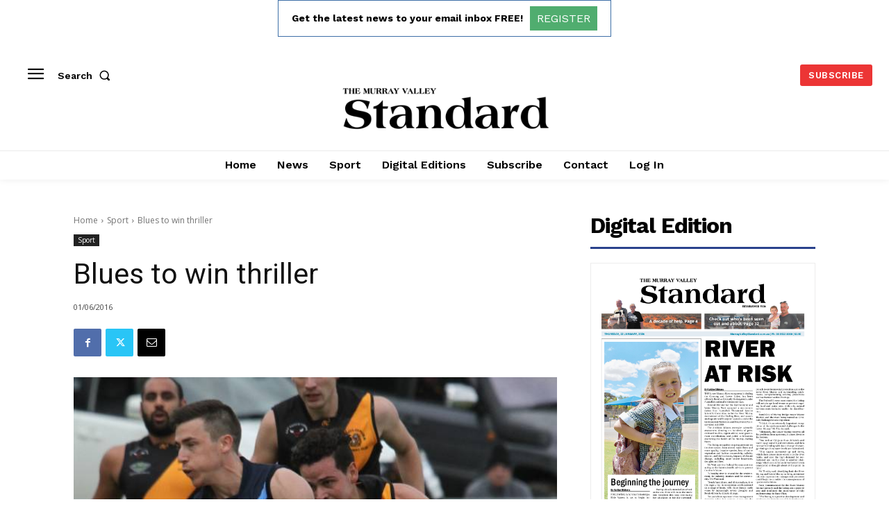

--- FILE ---
content_type: text/html; charset=utf-8
request_url: https://www.google.com/recaptcha/api2/aframe
body_size: 268
content:
<!DOCTYPE HTML><html><head><meta http-equiv="content-type" content="text/html; charset=UTF-8"></head><body><script nonce="UKPdtNC1tKUnuGXm1KJ3OA">/** Anti-fraud and anti-abuse applications only. See google.com/recaptcha */ try{var clients={'sodar':'https://pagead2.googlesyndication.com/pagead/sodar?'};window.addEventListener("message",function(a){try{if(a.source===window.parent){var b=JSON.parse(a.data);var c=clients[b['id']];if(c){var d=document.createElement('img');d.src=c+b['params']+'&rc='+(localStorage.getItem("rc::a")?sessionStorage.getItem("rc::b"):"");window.document.body.appendChild(d);sessionStorage.setItem("rc::e",parseInt(sessionStorage.getItem("rc::e")||0)+1);localStorage.setItem("rc::h",'1769048108855');}}}catch(b){}});window.parent.postMessage("_grecaptcha_ready", "*");}catch(b){}</script></body></html>